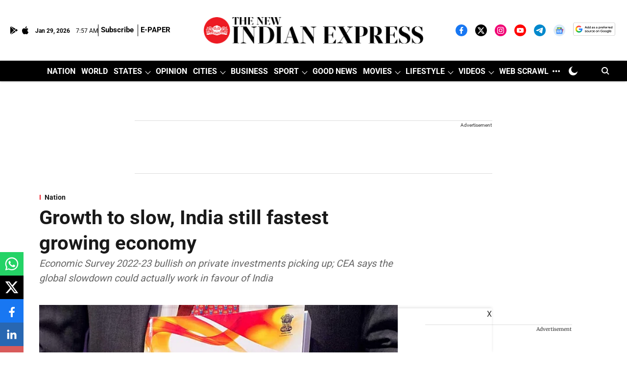

--- FILE ---
content_type: text/html; charset=utf-8
request_url: https://www.google.com/recaptcha/api2/aframe
body_size: 152
content:
<!DOCTYPE HTML><html><head><meta http-equiv="content-type" content="text/html; charset=UTF-8"></head><body><script nonce="Bp-1-8AyijvssjJeV2k96w">/** Anti-fraud and anti-abuse applications only. See google.com/recaptcha */ try{var clients={'sodar':'https://pagead2.googlesyndication.com/pagead/sodar?'};window.addEventListener("message",function(a){try{if(a.source===window.parent){var b=JSON.parse(a.data);var c=clients[b['id']];if(c){var d=document.createElement('img');d.src=c+b['params']+'&rc='+(localStorage.getItem("rc::a")?sessionStorage.getItem("rc::b"):"");window.document.body.appendChild(d);sessionStorage.setItem("rc::e",parseInt(sessionStorage.getItem("rc::e")||0)+1);localStorage.setItem("rc::h",'1769673425129');}}}catch(b){}});window.parent.postMessage("_grecaptcha_ready", "*");}catch(b){}</script></body></html>

--- FILE ---
content_type: application/javascript; charset=utf-8
request_url: https://fundingchoicesmessages.google.com/f/AGSKWxWwX788wkm4WwMNbEp-oA6a0cbqLQfKUZ4KHA5FD5ICRK8Y7fY_x-qv02l9IpystsuD1Utnhpk7Af-I15jjkmzWlSWGyJDlTHf4UohbQsKiRb94-e5jidgSfbxdRDq9BBvOZ6df6VuQl14QT9UCQykR6879quRSIOREFGb29-2c1PxKSWRfZ37HnJc=/__ad_view=-gif-advert..displayAds&/adheading_/adstub.
body_size: -1284
content:
window['2fe7a765-f7df-4293-8d88-52d114441c08'] = true;